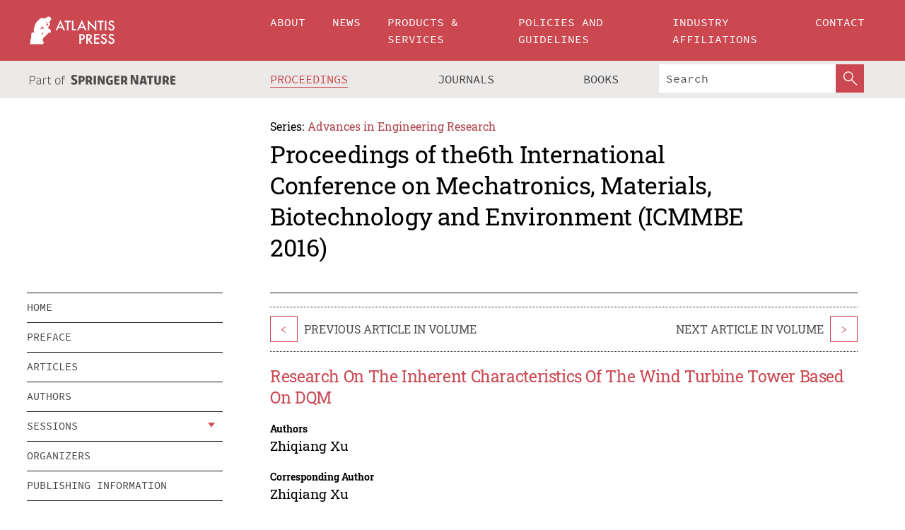

--- FILE ---
content_type: text/html;charset=utf-8
request_url: https://download.atlantis-press.com/proceedings/icmmbe-16/25860753
body_size: 8350
content:
<!DOCTYPE html>
<html lang="en" xml:lang="en"  xmlns:mml="http://www.w3.org/1998/Math/MathML">
	<head>
		<meta charset="utf-8" />
		<meta http-equiv="x-ua-compatible" content="ie=edge">
		<title>Research On The Inherent Characteristics Of The Wind Turbine Tower Based On DQM | Atlantis Press</title>
		<meta name="description" content="DQM is widely used to solve common boundary conditions of a variety of structures, but rarely applied to the complex boundary conditions corresponding to the actual projects. Most of the time , what is obtained is the dimensionless frequency, which can not be applied directly to the general engineering design. In this paper, the common towering structure..."/>
		<meta name="citation_title" content="Research On The Inherent Characteristics Of The Wind Turbine Tower Based On DQM"/>
		<meta name="citation_author" content="Zhiqiang Xu"/>
		<meta name="citation_publication_date" content="2016/09"/>
		<meta name="citation_publisher" content="Atlantis Press"/>
		<meta name="citation_conference_title" content="6th International Conference on Mechatronics, Materials, Biotechnology and Environment (ICMMBE 2016)"/>
		<meta name="citation_pdf_url" content="https://www.atlantis-press.com/article/25860753.pdf"/>
		<meta name="citation_abstract_html_url" content="https://www.atlantis-press.com/proceedings/icmmbe-16/25860753"/>
		<meta name="citation_keywords" content="The Wind Turbine; The Inherent Characteristics; Differential Quadrature Method; Vibration Characteristics"/>
		<meta name="citation_doi" content="10.2991/icmmbe-16.2016.37"/>
		<meta name="citation_firstpage" content="191"/>
		<meta name="citation_lastpage" content="194"/>
		<meta name="citation_isbn" content="978-94-6252-228-2"/>
		<meta name="citation_issn" content="2352-5401"/>
		<link rel="schema.dc" href="http://purl.org/dc/elements/1.1/"/>
		<link rel="canonical" href="https://www.atlantis-press.com/proceedings/icmmbe-16/25860753"/>
		<meta name="dc.title" content="Research On The Inherent Characteristics Of The Wind Turbine Tower Based On DQM"/>
		<meta name="dc.date" content="2016/09/01"/>
		<meta name="dc.contributor" content="Zhiqiang Xu"/>
		
		<meta name="google-site-verification" content="KbXqECmkG4u41SPnOg7xKarpOc1__nxmSFJD8O-ETRg">
		<meta name="google-site-verification" content="esf3zRvZW3DUm6rnNPeP5zLkXwngJ7yCxdrjPBsC_Cs" />
        <meta name="google-site-verification" content="q42GV0Ck9Ue1ZO-kKDK1k1puTvDHwKW978q5P94tsHA" />
		<meta name="viewport" content="width=device-width, initial-scale=1">
		<link rel="stylesheet" href="/css/v1.0-5371-gfd9dab477/icons.css">
		<link rel="stylesheet" href="/css/v1.0-5371-gfd9dab477/bundle.css">
		<script>
			(function(w,d,s,l,i) {
			    w[l]=w[l]||[];
			    w[l].push({
			    'gtm.start':new Date().getTime(),event:'gtm.js'
			    });
			    var f=d.getElementsByTagName(s)[0],
					j=d.createElement(s),dl=l!='dataLayer'?'&l='+l:'';
			    j.async=true;
			    j.src='https://www.googletagmanager.com/gtm.js?id='+i+dl;
			    f.parentNode.insertBefore(j,f);
			})
			(window,document,'script','dataLayer','GTM-M97PJDV');
		</script>
		<script type="text/javascript">
			function CURRENT_YEAR() { return 2026; }
			var globals = (function(w){
				var globals = {"env":"production","version":"v1.0-5371-gfd9dab477","features":["alerts","notifications","remove-crossref-messages-from-inbox","277--trend-md-tracking-code","315--proceedings-proposal-reminders","67--counter-compliance-logging","441--measurements"]};
				globals.isFeatureEnabled = function(f) { return globals.features.indexOf(f) >= 0; };
				return w.globals = globals;
			})(window);
		</script>
	</head>
	<body>
		<noscript><iframe src="https://www.googletagmanager.com/ns.html?id=GTM-M97PJDV"
		height="0" width="0" style="display:none;visibility:hidden"></iframe></noscript>
		<div><div><div id="clientsidecomponent-0"><div class="src-layouts-Header-container maxWidth src-layouts-Header-main" role="banner"><div class="src-layouts-Header-containerInner maxWidthInner"><a id="logo" href="/" class="src-layouts-Header-logo"><img class="src-layouts-Header-logoImage" src="/images/atlantis-press.svg" title="Atlantis Press" alt="Atlantis Press Logo" width="120" height="40"/></a></div></div><div class="src-layouts-Header-menuSecondary src-layouts-Header-menuContainer maxWidth"><div class="src-layouts-Header-menuContainerInner maxWidthInner"><div class="src-layouts-Header-snLogoImageContainer" role="complementary"><img class="src-layouts-Header-snLogo" alt="Part of Springer Nature" title="Atlantis Press is Part of Springer Nature" src="/images/part-of-springer-nature.svg"/></div><nav class="src-layouts-Header-submenuContainer src-layouts-Header-submenuSecondary" style="margin-top:0" role="navigation" aria-label="SecondaryNavigation"><ul class="src-layouts-Header-submenu"><li class="src-layouts-Header-submenuItem"><a class="src-layouts-Header-submenuLink src-layouts-Header-isActive" href="/proceedings"><span class="">Proceedings</span></a></li><li class="src-layouts-Header-submenuItem"><a class="src-layouts-Header-submenuLink" href="/journals"><span class="">Journals</span></a></li><li class="src-layouts-Header-submenuItem"><a class="src-layouts-Header-submenuLink" href="/books"><span class="">Books</span></a></li></ul><div class="src-layouts-Header-searchMobileInner"><form class="src-layouts-Header-search" action="/search" method="get"><input type="search" class="src-layouts-Header-searchBox" name="q" placeholder="Search" aria-label="Search"/><button type="submit" class="src-layouts-Header-searchButton" aria-label="SearchButton"><img style="width:20px;height:20px;display:block;margin:2px 5px" src="/images/loupe.svg" alt="Search Button Icon" width="20" height="20"/></button></form></div></nav></div></div></div></div><div id="contentContainer" role="main"><div class="src-components-container maxWidth"><div class="src-components-containerInner content maxWidthInner"><div id="contentTitleSidebar" class="src-components-titleSidebar"></div><div id="contentTitle" class="src-components-titleMain"><div class="src-components-padder pageTitle"><div><div class="src-components-series"><div><span class="src-components-seriesLabel">Series:</span><a href="/proceedings/series/aer" class="src-components-seriesLink">Advances in Engineering Research</a></div></div><p class="src-components-proceedingsTitle">Proceedings of the6th International Conference on Mechatronics, Materials, Biotechnology and Environment (ICMMBE 2016)</p></div></div></div><div id="sidebar" class="src-components-bodySidebar"><div id="clientsidecomponent-1"><nav id="stickyNav" class="subnav"><ul><li><a href="/proceedings/icmmbe-16">home</a></li><li><a href="/proceedings/icmmbe-16/preface">preface</a></li><li><a href="/proceedings/icmmbe-16/articles">articles</a></li><li><a href="/proceedings/icmmbe-16/authors">authors</a></li><li class="hasChildren"><a href="#sessions">sessions</a><span class="toggle "></span></li><li><a href="/proceedings/icmmbe-16/people">organizers</a></li><li><a href="/proceedings/icmmbe-16/publishing">publishing information</a></li></ul></nav></div></div><div id="contentPage" class="src-components-bodyMain"><div class="src-components-padder"><div class="src-components-withBorder"><article><div class="src-components-prevNextSection"><div class="src-components-prevLinkWrap src-components-paginationLinks"><a class="src-components-prevLink src-components-Search-itemLink" href="/proceedings/icmmbe-16/25860752" title="Research On Structural Dynamics Of Safe Operation Of The Large Wind Turbine">&lt;</a><span class="src-components-prevNextLinkText">Previous Article In Volume</span></div><div class="src-components-downloadWrap"></div><div class="src-components-nextLinkWrap src-components-paginationLinks"><span class="src-components-prevNextLinkText">Next Article In Volume</span><a class="src-components-nextLink src-components-Search-itemLink" href="/proceedings/icmmbe-16/25860754" title="Short-term Load Forecasting of Electric Power System Based On Meteorological Factors">&gt;</a></div></div><h1 class="src-components-title">Research On The Inherent Characteristics Of The Wind Turbine Tower Based On DQM</h1><div class="src-components-detailList"><div><div class="src-components-detailLabel">Authors</div><div class="src-components-detailDefinition"><div><span><span>Zhiqiang Xu</span></span><div class="src-components-detailAffiliations"></div></div><div class="src-components-detailAffiliations"></div></div></div></div><div class="src-components-detailList"><div><div class="src-components-detailLabel">Corresponding Author</div><div class="src-components-detailDefinition"><div><span><span>Zhiqiang Xu</span></span><div class="src-components-detailAffiliations"></div></div><div class="src-components-detailAffiliations"></div></div></div></div><div class="src-components-detailTimeline">Available Online September 2016.</div><dl class="src-components-detailList textContent"><dt class="src-components-detailLabel">DOI</dt><dd class="src-components-detailDefinition"><a href="https://doi.org/10.2991/icmmbe-16.2016.37">10.2991/icmmbe-16.2016.37</a><a class="src-components-doiLink" href="/using-dois">How to use a DOI?</a></dd><dt class="src-components-detailLabel">Keywords</dt><dd class="src-components-detailDefinition">The Wind Turbine; The Inherent Characteristics; Differential Quadrature Method; Vibration Characteristics</dd><dt class="src-components-detailLabel" id="abstract-0">Abstract</dt><dd class="src-components-detailDefinition"><div class="src-components-content textContent"><p>DQM is widely used to solve common boundary conditions of a variety of structures, but rarely applied to the complex boundary conditions corresponding to the actual projects. Most of the time , what is obtained is the dimensionless frequency, which can not be applied directly to the general engineering design. In this paper, the common towering structure engineering is studied, which is equivalent to a variable cross-section beam mechanical model. DQM is adopted to find its natural frequency and do comparative analyses. Finally the inherent characteristics of structural variation under various conditions are summed up in order to provide a theoretical reference for issues related to projects. The consistency of the theoretical analysis and numerical solution suggests that DQM works feasibly in engineering calculation for this kind of model.</p></div></dd><dt class="src-components-detailLabel">Copyright</dt><dd class="src-components-detailDefinitionCopyright textContent">© 2016, the Authors. Published by Atlantis Press.</dd><dt class="src-components-detailLabel">Open Access</dt><dd class="src-components-detailDefinitionCopyright textContent"><span>This is an open access article distributed under the CC BY-NC license (<a href="http://creativecommons.org/licenses/by-nc/4.0/" class="ext-link">http://creativecommons.org/licenses/by-nc/4.0/</a>).</span></dd></dl><br/><p><a href="https://www.atlantis-press.com/article/25860753.pdf" class="src-components-link"><span>Download article (PDF)</span></a><br/></p><div class="src-components-prevNextSection"><div class="src-components-prevLinkWrap src-components-paginationLinks"><a class="src-components-prevLink src-components-Search-itemLink" href="/proceedings/icmmbe-16/25860752" title="Research On Structural Dynamics Of Safe Operation Of The Large Wind Turbine">&lt;</a><span class="src-components-prevNextLinkText">Previous Article In Volume</span></div><div class="src-components-downloadWrap"></div><div class="src-components-nextLinkWrap src-components-paginationLinks"><span class="src-components-prevNextLinkText">Next Article In Volume</span><a class="src-components-nextLink src-components-Search-itemLink" href="/proceedings/icmmbe-16/25860754" title="Short-term Load Forecasting of Electric Power System Based On Meteorological Factors">&gt;</a></div></div><div class="src-components-metaContainer textContent"><dl class="src-components-metaList"><dt class="src-components-metaLabel">Volume Title</dt><dd class="src-components-metaDefinition"><a href="/proceedings/icmmbe-16">Proceedings of the6th International Conference on Mechatronics, Materials, Biotechnology and Environment (ICMMBE 2016)</a></dd><dt class="src-components-metaLabel">Series</dt><dd class="src-components-metaDefinition"><a href="/proceedings/series/aer">Advances in Engineering Research</a></dd><dt class="src-components-metaLabel">Publication Date</dt><dd class="src-components-metaDefinition">September 2016</dd><dt class="src-components-metaLabel">ISBN</dt><dd class="src-components-metaDefinition">978-94-6252-228-2</dd><dt class="src-components-metaLabel">ISSN</dt><dd class="src-components-metaDefinition">2352-5401</dd><dt class="src-components-metaLabel">DOI</dt><dd class="src-components-metaDefinition"><a href="https://doi.org/10.2991/icmmbe-16.2016.37">10.2991/icmmbe-16.2016.37</a><a style="font-size:0.7rem;margin-left:20px" href="/using-dois">How to use a DOI?</a></dd><dt class="src-components-metaLabel">Copyright</dt><dd class="src-components-metaDefinition">© 2016, the Authors. Published by Atlantis Press.</dd><dt class="src-components-metaLabel">Open Access</dt><dd class="src-components-metaDefinition"><span>This is an open access article distributed under the CC BY-NC license (<a href="http://creativecommons.org/licenses/by-nc/4.0/" class="ext-link">http://creativecommons.org/licenses/by-nc/4.0/</a>).</span></dd></dl></div><div><div id="clientsidecomponent-2" class="src-components-citeContainer"><h3>Cite this article</h3><div><div class="src-components-tabs src-components-tabsNonJustified"><a class="src-components-tab src-components-tabActive">ris</a><a class="src-components-tab false">enw</a><a class="src-components-tab false">bib</a><span class="src-components-spacer"></span></div><div style="clear:left"><div class="src-components-tabContent"><div><pre class="src-components-citationCode">TY  - CONF
AU  - Zhiqiang Xu
PY  - 2016/09
DA  - 2016/09
TI  - Research On The Inherent Characteristics Of The Wind Turbine Tower Based On DQM
BT  - Proceedings of the6th International Conference on Mechatronics, Materials, Biotechnology and Environment (ICMMBE 2016)
PB  - Atlantis Press
SP  - 191
EP  - 194
SN  - 2352-5401
UR  - https://doi.org/10.2991/icmmbe-16.2016.37
DO  - 10.2991/icmmbe-16.2016.37
ID  - Xu2016/09
ER  -
</pre><div><a download="citation.ris" href="[data-uri]" class="src-components-link"><span>download .ris</span></a><span style="padding-left:14px"></span><a href="" class="src-components-button"><span>copy to clipboard</span></a></div></div></div></div></div></div></div></article></div></div></div></div></div></div><footer id="footer" class="src-layouts-Footer-main" role="contentinfo"><div class="src-layouts-Footer-container maxWidth"><div class="src-layouts-Footer-containerInner maxWidthInner"><div class="src-layouts-Footer-about"><h2 class="src-layouts-Footer-titleMain"><a class="src-layouts-Footer-titleLink" href="/">Atlantis Press</a></h2><div class="src-layouts-Footer-aboutText"><p>Atlantis Press – now part of Springer Nature – is a professional publisher of scientific, technical &amp; medical (STM) proceedings, journals and books. We offer world-class services, fast turnaround times and personalised communication. The proceedings and journals on our platform are Open Access and generate millions of downloads every month.</p></div><div class="src-layouts-Footer-contact textContent"><div>For more information, please contact us at: <a href="mailto:contact@atlantis-press.com">contact@atlantis-press.com</a></div></div></div><div class="src-layouts-Footer-linkList"><a class="src-layouts-Footer-link" href="/proceedings"><span>Proceedings</span></a><a class="src-layouts-Footer-link" href="/journals"><span>Journals</span></a><a class="src-layouts-Footer-link" href="/books"><span>Books</span></a><a class="src-layouts-Footer-link" href="/policies"><span>Policies</span></a><button class="src-layouts-Footer-manageCookiesButton" data-cc-action="preferences">Manage Cookies/Do Not Sell My Info</button></div><div class="src-layouts-Footer-linkList"><a class="src-layouts-Footer-link" href="/about"><span>About</span></a><a class="src-layouts-Footer-link" href="/news"><span>News</span></a><a class="src-layouts-Footer-link" href="/contact"><span>Contact</span></a><a class="src-layouts-Footer-link" href="/search"><span>Search</span></a></div></div></div><div class="src-layouts-Footer-copyrightMenu maxWidth"><div class="src-layouts-Footer-copyrightMenuInner maxWidthInner"><div class="src-layouts-Footer-footerLeft">Copyright © 2006-2026 Atlantis Press – now part of Springer Nature</div><div class="src-layouts-Footer-footerRight"><div class="src-layouts-Footer-footerRightItem"><a class="src-layouts-Footer-smallLink" href="/">Home</a><a class="src-layouts-Footer-smallLink" href="/privacy-policy">Privacy Policy</a><a class="src-layouts-Footer-smallLink" href="/terms-of-use">Terms of use</a></div><div class="src-layouts-Footer-footerRightItem"><a target="_blank" class="src-components-social" title="Facebook" href="https://www.facebook.com/AtlantisPress/"><i class="icon-facebook-official"></i></a><a target="_blank" class="src-components-social" title="Twitter" href="https://twitter.com/prmarketingAP"><i class="icon-twitter"></i></a><a target="_blank" class="src-components-social" title="LinkedIn" href="https://www.linkedin.com/company/atlantis-press/"><i class="icon-linkedin-squared"></i></a></div></div></div></div></footer></div>
		<script type="text/x-mathjax-config">
				MathJax.Hub.Config({
				  displayAlign: 'center',
				  "fast-preview": {
					disabled: true
				  },
				  CommonHTML: { linebreaks: { automatic: true } },
				  PreviewHTML: { linebreaks: { automatic: true } },
				  'HTML-CSS': { linebreaks: { automatic: true } },
				  SVG: {
					scale: 90,
					linebreaks: { automatic: true }
				  }
				});
			  </script>
			  <script async src="https://cdnjs.cloudflare.com/ajax/libs/mathjax/2.7.5/MathJax.js?config=MML_SVG"></script>
		<script src="/js/v1.0-5371-gfd9dab477/bundle.js"></script>
		<script>SystemJS.import('main').then(function(main) {main.createClientSideComponents([{"id":"clientsidecomponent-0","module":"layouts/Header","componentClass":"default","props":{"currentPath":"/proceedings/icmmbe-16/25860753"}},{"id":"clientsidecomponent-1","module":"components/Nav","componentClass":"SubNav","props":{"id":"proceedingsNav","items":[{"link":{"title":"home","href":"/proceedings/icmmbe-16"}},{"link":{"title":"preface","href":"/proceedings/icmmbe-16/preface"}},{"link":{"title":"articles","href":"/proceedings/icmmbe-16/articles"}},{"link":{"title":"authors","href":"/proceedings/icmmbe-16/authors"}},{"link":{"title":"sessions","href":"#sessions"},"children":[{"link":{"title":"Session 1: Electronics, Power and Energy","href":"/proceedings/icmmbe-16/sessions/1023"}},{"link":{"title":"Session 2: Machinery, Measurement and Manufacture","href":"/proceedings/icmmbe-16/sessions/1024"}},{"link":{"title":"Session 3: Materials, Biotechnology and Environment","href":"/proceedings/icmmbe-16/sessions/1025"}}]},{"link":{"title":"organizers","href":"/proceedings/icmmbe-16/people"}},{"link":{"title":"publishing information","href":"/proceedings/icmmbe-16/publishing"}}]}},{"id":"clientsidecomponent-2","module":"components/article","componentClass":"Cite","props":{"article":{"publicationyear":2016,"article_type_id":3,"proceedings_id":295,"publisher_id":"ICMMBE-16-191","publicationdayofmonth":15,"is_depot":false,"createdAt":"2016-09-05T20:15:23.000","lastPageInPublication":"194","hasContentXml":0,"file":"article/file/25860753.pdf","hasXml":1,"fullxml":"\x3c?xml version=\"1.0\" encoding=\"UTF-8\"?>\n\x3c!DOCTYPE article PUBLIC \"-//NLM//DTD JATS (Z39.96) Journal Archiving and Interchange DTD v1.0 20120330//EN\" \"JATS-archivearticle1.dtd\">\n\x3carticle xml:lang=\"en\" xmlns:xlink=\"http://www.w3.org/1999/xlink\">\n\t\x3cfront>\n\t\t\x3cjournal-meta>\n\t\t\t\x3cjournal-id journal-id-type=\"publisher-id\">AER\x3c/journal-id>\n\t\t\t\x3cjournal-title-group>\n\t\t\t\t\x3cjournal-title>Advances in Engineering Research\x3c/journal-title>\n\t\t\t\x3c/journal-title-group>\n\t\t\t\x3cissn pub-type=\"epub\">2352-5401\x3c/issn>\n\t\t\t\x3cpublisher>\n\t\t\t\t\x3cpublisher-name>Atlantis Press\x3c/publisher-name>\n\t\t\t\x3c/publisher>\n\t\t\x3c/journal-meta>\n\t\t\x3carticle-meta>\n\t\t\t\x3carticle-id pub-id-type=\"publisher-id\">ICMMBE-16-191\x3c/article-id>\n\t\t\t\x3carticle-id pub-id-type=\"doi\">10.2991/icmmbe-16.2016.37\x3c/article-id>\n\t\t\t\x3carticle-categories>\n\t\t\t\t\n\t\t\t\t\x3csubj-group subj-group-type=\"article type\">\n\t\t\t\t\t\x3csubject>Proceedings Article\x3c/subject>\n\t\t\t\t\x3c/subj-group>\n\t\t\t\x3c/article-categories>\n\t\t\t\x3ctitle-group>\n\t\t\t\t\x3carticle-title>Research On The Inherent Characteristics Of The Wind Turbine Tower Based On DQM\x3c/article-title>\n\t\t\t\x3c/title-group>\n\t\t\t\x3ccontrib-group>\n\t\t\t\t\x3ccontrib contrib-type=\"author\" corresp=\"yes\">\n\t\t\t\t\t\x3cname>\n\t\t\t\t\t\t\x3csurname>Xu\x3c/surname>\n\t\t\t\t\t\t\x3cgiven-names>Zhiqiang\x3c/given-names>\n\t\t\t\t\t\x3c/name>\n\t\t\t\t\x3c/contrib>\n\t\t\t\x3c/contrib-group>\n\t\t\t\x3cfpage>191\x3c/fpage>\n\t\t\t\x3clpage>194\x3c/lpage>\n\t\t\t\n\t\t\t\x3chistory/>\n\t\t\t\x3cabstract>&lt;p&gt;DQM is widely used to solve common boundary conditions of a variety of structures, but rarely applied to the complex boundary conditions corresponding to the actual projects. Most of the time , what is obtained is the dimensionless frequency, which can not be applied directly to the general engineering design. In this paper, the common towering structure engineering is studied, which is equivalent to a variable cross-section beam mechanical model. DQM is adopted to find its natural frequency and do comparative analyses. Finally the inherent characteristics of structural variation under various conditions are summed up in order to provide a theoretical reference for issues related to projects. The consistency of the theoretical analysis and numerical solution suggests that DQM works feasibly in engineering calculation for this kind of model.&lt;/p&gt;\x3c/abstract>\n\t\t\t\x3ckwd-group>\n\t\t\t\t\x3ckwd>The Wind Turbine\x3c/kwd>\n\t\t\t\t\x3ckwd>The Inherent Characteristics\x3c/kwd>\n\t\t\t\t\x3ckwd>Differential Quadrature Method\x3c/kwd>\n\t\t\t\t\x3ckwd>Vibration Characteristics\x3c/kwd>\n\t\t\t\x3c/kwd-group>\n\t\t\t\x3cpermissions>\n\t\t\t\t\x3ccopyright-statement>© 2016, the Authors. Published by Atlantis Press.\x3c/copyright-statement>\n\t\t\t\t\x3ccopyright-year>2016\x3c/copyright-year>\n\t\t\t\t\x3clicense license-type=\"open-access\">\n\t\t\t\t\t\x3clicense-p>This is an open access article distributed under the CC BY-NC license (\x3cext-link ext-link-type=\"uri\" xlink:href=\"http://creativecommons.org/licenses/by-nc/4.0/\">http://creativecommons.org/licenses/by-nc/4.0/\x3c/ext-link>).\x3c/license-p>\n\t\t\t\t\x3c/license>\n\t\t\t\x3c/permissions>\n\t\t\t\x3cconference>\n\t\t\t\t\x3cconf-acronym>icmmbe-16\x3c/conf-acronym>\n\t\t\t\t\x3cconf-date>2016\x3c/conf-date>\n\t\t\t\t\x3cconf-name>6th International Conference on Mechatronics, Materials, Biotechnology and Environment (ICMMBE 2016)\x3c/conf-name>\n\t\t\t\x3c/conference>\n\t\t\t\x3cself-uri content-type=\"pdf\" xlink:href=\"25860753.pdf\"/>\n\t\t\x3cpub-date pub-type=\"epub\">\x3cyear/>\x3cmonth/>\x3cday/>\x3c/pub-date>\x3c/article-meta>\n\t\x3c/front>\n\x3c/article>","isPublic":1,"title":"Research On The Inherent Characteristics Of The Wind Turbine Tower Based On DQM","firstPageInPublication":"191","subtitleHtml":null,"corresponding_author_country_id":null,"titleHtml":"Research On The Inherent Characteristics Of The Wind Turbine Tower Based On DQM","id":25860753,"updatedAt":"2017-10-15T00:24:12.000","isFinal":1,"sessionName":"Session 1: Electronics, Power and Energy","subtitle":null,"date_deleted":null,"isSubmittable":1,"state":"APPROVED","publicationDate":null,"publicationmonth":9,"metadata_json":{"doi":"10.2991/icmmbe-16.2016.37","fpage":"191","lpage":"194","title":"Research On The Inherent Characteristics Of The Wind Turbine Tower Based On DQM","authors":[{"name":"Zhiqiang Xu","collab":"","surname":"Xu","givenNames":"Zhiqiang","isCorrespondingAuthor":true}],"journal":null,"license":{"type":"open-access","description":"This is an open access article distributed under the CC BY-NC license (\x3ca href=\"http://creativecommons.org/licenses/by-nc/4.0/\" class=\"ext-link\">http://creativecommons.org/licenses/by-nc/4.0/\x3c/a>)."},"abstract":"DQM is widely used to solve common boundary conditions of a variety of structures, but rarely applied to the complex boundary conditions corresponding to the actual projects. Most of the time , what is obtained is the dimensionless frequency, which can not be applied directly to the general engineering design. In this paper, the common towering structure engineering is studied, which is equivalent to a variable cross-section beam mechanical model. DQM is adopted to find its natural frequency and do comparative analyses. Finally the inherent characteristics of structural variation under various conditions are summed up in order to provide a theoretical reference for issues related to projects. The consistency of the theoretical analysis and numerical solution suggests that DQM works feasibly in engineering calculation for this kind of model.","keywords":["The Wind Turbine","The Inherent Characteristics","Differential Quadrature Method","Vibration Characteristics"],"pseudoId":"ICMMBE-16-191","timeline":{"available":{"day":"5","year":"2016","month":"9"}},"abstracts":[{"html":"\x3cp>DQM is widely used to solve common boundary conditions of a variety of structures, but rarely applied to the complex boundary conditions corresponding to the actual projects. Most of the time , what is obtained is the dimensionless frequency, which can not be applied directly to the general engineering design. In this paper, the common towering structure engineering is studied, which is equivalent to a variable cross-section beam mechanical model. DQM is adopted to find its natural frequency and do comparative analyses. Finally the inherent characteristics of structural variation under various conditions are summed up in order to provide a theoretical reference for issues related to projects. The consistency of the theoretical analysis and numerical solution suggests that DQM works feasibly in engineering calculation for this kind of model.\x3c/p>","title":"Abstract"}],"titleHtml":"Research On The Inherent Characteristics Of The Wind Turbine Tower Based On DQM","authorData":{"authorNotes":[],"contribGroups":[{"authors":[{"name":"Zhiqiang Xu","refs":[],"email":"","collab":"","surname":"Xu","contribIds":[],"givenNames":"Zhiqiang","corresponding":true}],"affiliations":[]}]},"categories":[{"type":"heading","title":"Session 1: Electronics, Power and Energy"},{"type":"article type","title":"Proceedings Article"}],"conference":{"date":"","name":"","acronym":"icmmbe-16"},"pdfFilename":"25860753.pdf","permissions":{"copyrightYear":"2016","copyrightStatement":"© 2016, the Authors. Published by Atlantis Press."},"proceedingsSeries":{"code":"AER","issn":"2352-5401","title":"Advances in Engineering Research"}},"corresponding_author_affiliation":"","zipentry_filename":"25860753.pdf","doi":"10.2991/icmmbe-16.2016.37","type":"proceedings","proceedings_session_id":1023,"proceedings":{"state":"PUBLISHED","printIsbn":null,"conferenceName":"6th International Conference on Mechatronics, Materials, Biotechnology and Environment (ICMMBE 2016)","updatedAt":"2020-09-04T13:58:45.000","numberInBFlux":null,"editors":"Andy Kuang \x3cbr> Sophie Gong","id":295,"conferenceEndDate":"2016-08-14T00:00:00.000","code":"icmmbe-16","title":"Proceedings of the6th International Conference on Mechatronics, Materials, Biotechnology and Environment (ICMMBE 2016)","print":false,"isbn":"978-94-6252-228-2","organizer_user_id":null,"publicationDate":"2016-09-15T00:00:00.000","seriesVolume":83,"conferenceStartDate":"2016-08-13T00:00:00.000","createdAt":"2016-09-15T00:00:00.000","series":{"id":5,"code":"AER","p_issn":"","e_issn":"2352-5401","is_doaj":false,"name":"Advances in Engineering Research","doaj_id":null}},"session":{"name":"Session 1: Electronics, Power and Energy","proceedings_id":295,"title":"Session 1: Electronics, Power and Energy","rank":0,"updatedAt":"2017-10-13T10:23:46.000","id":1023},"articleType":{"id":3,"title":"Proceedings Article"}}}}])});</script>
		<!-- Global site tag (gtag.js) - Google Analytics -->
				<script async src="https://www.googletagmanager.com/gtag/js?id=UA-3203984-3"></script>
				<script type="text/plain" data-cc-script="C02">
					window.dataLayer = window.dataLayer || [];
					function gtag(){dataLayer.push(arguments);}
					gtag('js', new Date());
					gtag('config', 'UA-3203984-3');
				</script>
		<script type="application/ld+json">{"@context": "http://schema.org","@graph": [
    {
        "@type": "ScholarlyArticle",
        "@id": "#article",
        "headline": "Research On The Inherent Characteristics Of The Wind Turbine Tower Based On DQM",
        "name": "Research On The Inherent Characteristics Of The Wind Turbine Tower Based On DQM",
        "keywords": "The Wind Turbine; The Inherent Characteristics; Differential Quadrature Method; Vibration Characteristics",
        "description": "DQM is widely used to solve common boundary conditions of a variety of structures, but rarely applied to the complex boundary conditions corresponding to the actual projects. Most of the time , what is obtained is the dimensionless frequency, which can not be applied directly to the general engineering design. In this paper, the common towering structure engineering is studied, which is equivalent to a variable cross-section beam mechanical model. DQM is adopted to find its natural frequency and do comparative analyses. Finally the inherent characteristics of structural variation under various conditions are summed up in order to provide a theoretical reference for issues related to projects. The consistency of the theoretical analysis and numerical solution suggests that DQM works feasibly in engineering calculation for this kind of model.",
        "pageStart": "191",
        "pageEnd": "194",
        "datePublished": "2016/09",
        "url": "https://www.atlantis-press.com/proceedings/icmmbe-16/25860753",
        "sameAs": "https://doi.org/10.2991/icmmbe-16.2016.37",
        "author": [
            {
                "@type": "Person",
                "name": "Zhiqiang Xu"
            }
        ],
        "isPartof": {
            "url": "/proceedings/icmmbe-16/sessions/1023"
        }
    }
]}</script>
		<script>(function (w, d, id) {if (!d.documentElement) {return;}var t, rest, e, eTop, eHeight, isSticky, h = function () {var shouldBeSticky = isSticky;t = typeof w.pageXOffset !== "undefined" ? w.pageYOffset : ((d.compatMode || "") === "CSS1Compat") ? d.documentElement.scrollTop : d.body.scrollTop;if (typeof t !== "number") {return;}e = d.getElementById(id);if (!e) {return;}if (typeof eTop === "undefined") {eTop = (function (ptr) {var ret = 0;do {ret += ptr.offsetTop;} while (ptr = ptr.offsetParent);return ret;})(e);eHeight = e.offsetHeight;}if (d.documentElement.offsetWidth < 860) {shouldBeSticky = false;} else {shouldBeSticky = t > eTop && document.getElementById("contentPage").offsetHeight > eHeight + 10;}if (!isSticky && shouldBeSticky) {isSticky = true;e.setAttribute("data-w", e.style.width);e.setAttribute("data-pos", e.style.position);e.setAttribute("data-t", e.style.top);e.style.width = e.offsetWidth + "px";e.style.position = "fixed";} else if (isSticky && !shouldBeSticky) {isSticky = false;e.style.width = e.getAttribute("data-w");e.style.top = e.getAttribute("data-t");e.style.position = e.getAttribute("data-pos");}if (isSticky) {rest = d.documentElement.offsetHeight- d.getElementById("footer").offsetHeight- e.offsetHeight- t;if (rest < 0) {e.style.top = "" + rest + "px";} else if (e.style.top !== "0") {e.style.top = "0";}}};h();w.addEventListener("scroll", h);w.addEventListener("resize", h);w.addEventListener("orientationchange", h);})(window, document, "stickyNav");</script>
		
		<script>SystemJS.import('stats').then(function(stats) { stats.init(); })</script>
	</body>
</html>
